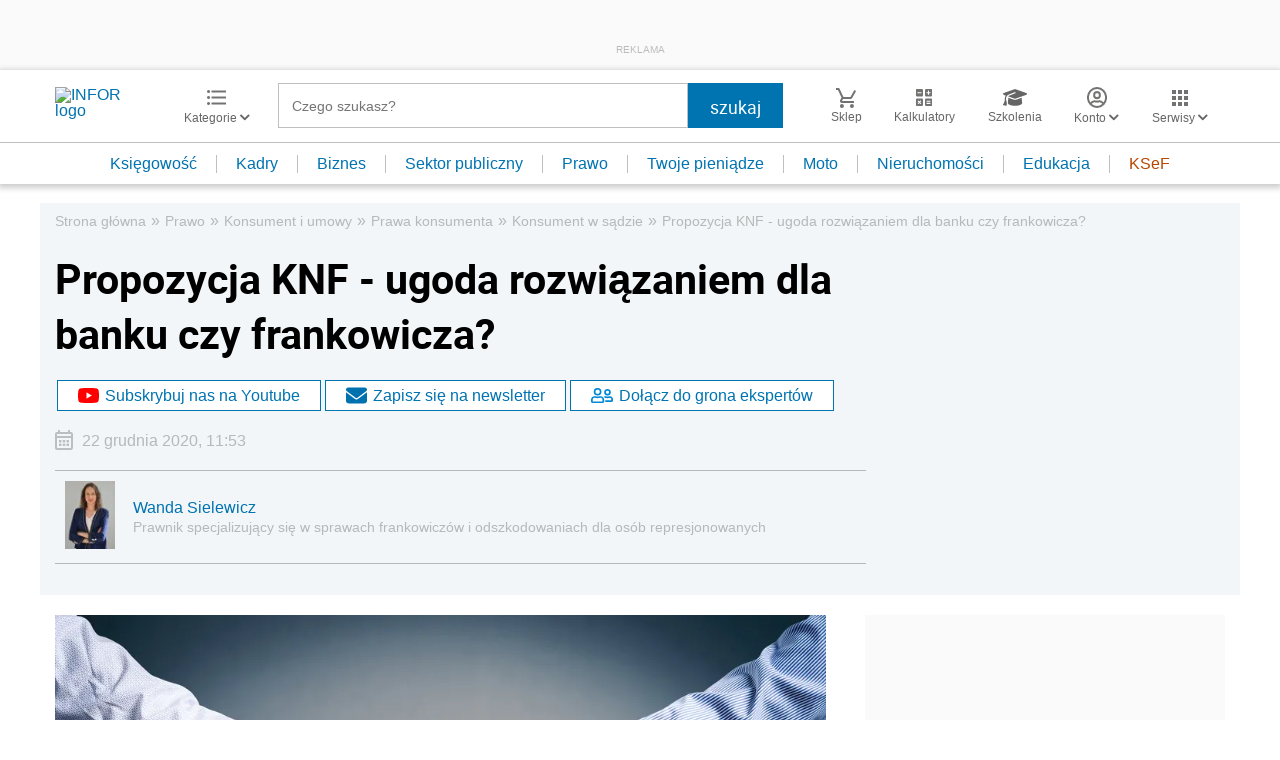

--- FILE ---
content_type: text/html; charset=utf-8
request_url: https://www.google.com/recaptcha/api2/aframe
body_size: 182
content:
<!DOCTYPE HTML><html><head><meta http-equiv="content-type" content="text/html; charset=UTF-8"></head><body><script nonce="KerP4ULIPcsYCYrVaqLw6g">/** Anti-fraud and anti-abuse applications only. See google.com/recaptcha */ try{var clients={'sodar':'https://pagead2.googlesyndication.com/pagead/sodar?'};window.addEventListener("message",function(a){try{if(a.source===window.parent){var b=JSON.parse(a.data);var c=clients[b['id']];if(c){var d=document.createElement('img');d.src=c+b['params']+'&rc='+(localStorage.getItem("rc::a")?sessionStorage.getItem("rc::b"):"");window.document.body.appendChild(d);sessionStorage.setItem("rc::e",parseInt(sessionStorage.getItem("rc::e")||0)+1);localStorage.setItem("rc::h",'1768741898959');}}}catch(b){}});window.parent.postMessage("_grecaptcha_ready", "*");}catch(b){}</script></body></html>

--- FILE ---
content_type: text/plain; charset=UTF-8
request_url: https://at.teads.tv/fpc?analytics_tag_id=PUB_5576&tfpvi=&gdpr_status=22&gdpr_reason=220&gdpr_consent=&ccpa_consent=&shared_ids=&sv=d656f4a&
body_size: 56
content:
OTBkNmRjNWQtYmIzOS00YjViLWJhMjQtN2M2ODllYTI3NDFmIy01LTk=